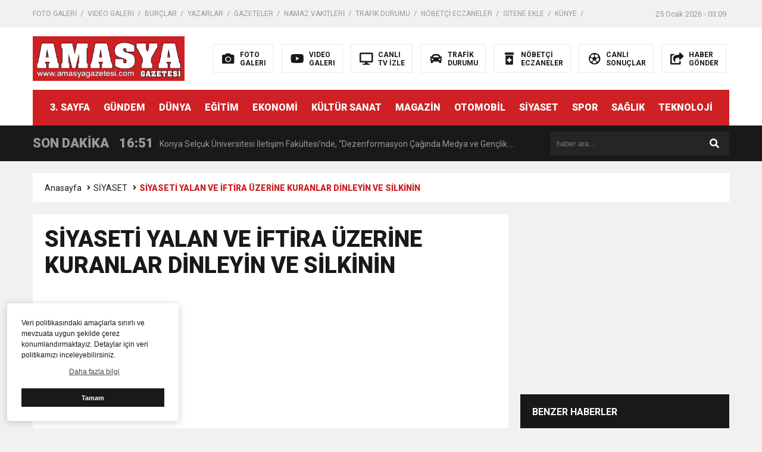

--- FILE ---
content_type: text/html; charset=utf-8
request_url: https://www.google.com/recaptcha/api2/aframe
body_size: 268
content:
<!DOCTYPE HTML><html><head><meta http-equiv="content-type" content="text/html; charset=UTF-8"></head><body><script nonce="c70eYWCZiAjDYQk2fxmg_A">/** Anti-fraud and anti-abuse applications only. See google.com/recaptcha */ try{var clients={'sodar':'https://pagead2.googlesyndication.com/pagead/sodar?'};window.addEventListener("message",function(a){try{if(a.source===window.parent){var b=JSON.parse(a.data);var c=clients[b['id']];if(c){var d=document.createElement('img');d.src=c+b['params']+'&rc='+(localStorage.getItem("rc::a")?sessionStorage.getItem("rc::b"):"");window.document.body.appendChild(d);sessionStorage.setItem("rc::e",parseInt(sessionStorage.getItem("rc::e")||0)+1);localStorage.setItem("rc::h",'1769299762548');}}}catch(b){}});window.parent.postMessage("_grecaptcha_ready", "*");}catch(b){}</script></body></html>

--- FILE ---
content_type: text/javascript
request_url: https://amasyagazetesi.com/wp-content/themes/theHaberV6/js/tema.js
body_size: 5246
content:
	// slider tıklama Başlar //
function FixIt(){
	$('span.swiper-pagination-bullet').hover(function(e){$(this).trigger('click' );});
	 window.setTimeout(FixIt, 8000);
}
window.setTimeout(FixIt, 100);
// slider tıklama Biter //

// header menü Başlar //
var swiper = new Swiper('.hMenu', {
	slidesPerView: 'auto',
	spaceBetween: 0,
	pagination: {
		el: '.swiper-pagination',
		clickable: true,
	},
	navigation: {
	nextEl: '.menuGeri',
	prevEl: '.menuIleri',
},
});
// header menü Biter //

// mobil menü Başlar //
$(document).ready(function () {
	var $main_nav = $('#main-nav');
	var $toggle = $('.toggle');

	var defaultData = {
		maxWidth: false,
		customToggle: $toggle,
		navTitle: 'KATEGORİLER',
		levelTitles: true,
		pushContent: '#container',
		insertClose: 2
	};

	// add new items to original nav
	$main_nav.find('li.add').children('a').on('click', function() {
		var $this = $(this);
		var $li = $this.parent();
		var items = eval('(' + $this.attr('data-add') + ')');
		$li.before('<li class="new"><a>'+items[0]+'</a></li>');
		items.shift();
		if (!items.length) {
			$li.remove();
		}else {
			$this.attr('data-add', JSON.stringify(items));
		}

		Nav.update(true);
	});

	// call our plugin
	var Nav = $main_nav.hcOffcanvasNav(defaultData);

	// demo settings update
	const update = (settings) => {
		if (Nav.isOpen()) {
			Nav.on('close.once', function() {
	  			Nav.update(settings);
	  			Nav.open();
			});

			Nav.close();
		}else {
			Nav.update(settings);
		}
	};

	$('.actions').find('a').on('click', function(e) {
		e.preventDefault();

		var $this = $(this).addClass('active');
		var $siblings = $this.parent().siblings().children('a').removeClass('active');
		var settings = eval('(' + $this.data('demo') + ')');

		update(settings);
	});

	$('.actions').find('input').on('change', function() {
		var $this = $(this);
		var settings = eval('(' + $this.data('demo') + ')');

		if ($this.is(':checked')) {
			update(settings);
		}else {
			var removeData = {};
			$.each(settings, function(index, value) {
  				removeData[index] = false;
			});
			update(removeData);
		}
	});
});
// mobil menü Biter //

// Son Dakika Başlar //
var swiper = new Swiper('.sonDakika', {
	loop: true,
  direction: 'vertical',
  centeredSlides: true,
  autoplay: {
    delay: 4000,
    disableOnInteraction: false,
  },
});
// Son Dakika Biter //

// Arama Alanı Başlar //
$(document).ready(function(){
$('a[href="#search"]').on('click', function(event) {
$('#search').addClass('open');
$('#search > form > input[type="search"]').focus();
});
$('#search, #search button.close').on('click keyup', function(event) {
if (event.target == this || event.target.className == 'close' || event.keyCode == 27) {
	$(this).removeClass('open');
}
});
});
// Arama Alanı Biter //

// Sürmanşet Başlar //
var swiper = new Swiper('.surMansetAlan', {
	loop: true,
  slidesPerView: 2,
	spaceBetween: 20,
	autoplay: {
		delay: 4000,
		disableOnInteraction: false,
	},
	breakpoints: {
	640: {
		slidesPerView: 2,
		spaceBetween: 20,
	},
	768: {
		slidesPerView: 3,
		spaceBetween: 20,
	},
	1024: {
		slidesPerView: 4,
		spaceBetween: 20,
	},
		}
});
// Sürmanşet Biter //

// Yazarlar Başlar //
var swiper = new Swiper('.anasayfaYazarlar', {
	loop: true,
  slidesPerView: 1,
	spaceBetween: 20,
	autoplay: {
		delay: 4000,
		disableOnInteraction: false,
	},
	breakpoints: {
	640: {
		slidesPerView: 2,
		spaceBetween: 20,
	},
	768: {
		slidesPerView: 3,
		spaceBetween: 20,
	},
	1024: {
		slidesPerView: 4,
		spaceBetween: 20,
	},
		}
});
// Yazarlar Biter //

// Yatay Manşet Başlar //
var swiper = new Swiper('.yatayManset', {
  direction: 'vertical',
  pagination: {
    el: '.ymNumara',
    clickable: true,
  },
  autoplay: {
      delay: 4000,
      disableOnInteraction: false,
    },
});
// Yatay Manşet Biter //

// Büyük Manşet Başlar //
var galleryThumbs = new Swiper('.buyukMansetalt', {
	spaceBetween: 15,
	freeMode: true,
	watchSlidesVisibility: true,
	watchSlidesProgress: true,
	breakpoints: {
	480: {
		slidesPerView: 2,
	},
	640: {
		slidesPerView: 2,
	},
	768: {
		slidesPerView: 3,
	},
	1024: {
		slidesPerView: 5,
	},
	}
});
var galleryTop = new Swiper('.buyukMansetust', {
	slidesPerView: 1,
	spaceBetween: 0,
	thumbs: {
		swiper: galleryThumbs
	},
	autoplay: {
			delay: 4000,
			disableOnInteraction: false,
		},
});
// Büyük Manşet Biter //

// Öne Çıkan Haberler Başlar //
var swiper = new Swiper('.oneCikanHaberler', {
	loop: true,
  slidesPerView: 2,
	spaceBetween: 20,
	autoplay: {
		delay: 4000,
		disableOnInteraction: false,
	},
	breakpoints: {
	640: {
		slidesPerView: 2,
		spaceBetween: 20,
	},
	768: {
		slidesPerView: 3,
		spaceBetween: 20,
	},
	1024: {
		slidesPerView: 4,
		spaceBetween: 20,
	},
		}
});
// Öne Çıkan Haberler Biter //

// Küçük Manşet Alanı Başlar //
var galleryThumbs = new Swiper('.kucukMansetAlt', {
  slidesPerView: 15,
	spaceBetween: 0,
	freeMode: false,
	watchSlidesVisibility: true,
	watchSlidesProgress: true,
});
var galleryTop = new Swiper('.kucukMansetUst', {
	slidesPerView: 1,
	spaceBetween: 0,
	thumbs: {
		swiper: galleryThumbs
	},
	autoplay: {
			delay: 4000,
			disableOnInteraction: false,
		},
	navigation: {
	nextEl: '.kucukMansetIleri',
	prevEl: '.kucukMansetGeri',
	},
});
// Küçük Manşet Alanı Biter //

// Anasayfa Tab Başlar //
$(function() {
  var $tabButtonItem = $('#tab-button li'),
      $tabSelect = $('#tab-select'),
      $tabContents = $('.tab-contents'),
      activeClass = 'is-active';

  $tabButtonItem.first().addClass(activeClass);
  $tabContents.not(':first').hide();

  $tabButtonItem.find('a').on('click', function(e) {
    var target = $(this).attr('href');

    $tabButtonItem.removeClass(activeClass);
    $(this).parent().addClass(activeClass);
    $tabSelect.val(target);
    $tabContents.hide();
    $(target).show();
    e.preventDefault();
  });

  $tabSelect.on('change', function() {
    var target = $(this).val(),
        targetSelectNum = $(this).prop('selectedIndex');

    $tabButtonItem.removeClass(activeClass);
    $tabButtonItem.eq(targetSelectNum).addClass(activeClass);
    $tabContents.hide();
    $(target).show();
  });
});
// Anasayfa Tab Biter //

// Select Tasarımı Başlar //
var x, i, j, l, ll, selElmnt, a, b, c;
x = document.getElementsByClassName("genelSelect");
l = x.length;
for (i = 0; i < l; i++) {
  selElmnt = x[i].getElementsByTagName("select")[0];
  ll = selElmnt.length;
  a = document.createElement("DIV");
  a.setAttribute("class", "select-selected");
  a.innerHTML = selElmnt.options[selElmnt.selectedIndex].innerHTML;
  x[i].appendChild(a);
  b = document.createElement("DIV");
  b.setAttribute("class", "select-items select-hide");
  for (j = 1; j < ll; j++) {
    c = document.createElement("DIV");
    c.innerHTML = selElmnt.options[j].innerHTML;
    c.addEventListener("click", function(e) {
        var y, i, k, s, h, sl, yl;
        s = this.parentNode.parentNode.getElementsByTagName("select")[0];
        sl = s.length;
        h = this.parentNode.previousSibling;
        for (i = 0; i < sl; i++) {
          if (s.options[i].innerHTML == this.innerHTML) {
            s.selectedIndex = i;
            h.innerHTML = this.innerHTML;
            y = this.parentNode.getElementsByClassName("same-as-selected");
            yl = y.length;
            for (k = 0; k < yl; k++) {
              y[k].removeAttribute("class");
            }
            this.setAttribute("class", "same-as-selected");
            break;
          }
        }
        h.click();
    });
    b.appendChild(c);
  }
  x[i].appendChild(b);
  a.addEventListener("click", function(e) {
    e.stopPropagation();
    closeAllSelect(this);
    this.nextSibling.classList.toggle("select-hide");
    this.classList.toggle("select-arrow-active");
  });
}

function closeAllSelect(elmnt) {
  var x, y, i, xl, yl, arrNo = [];
  x = document.getElementsByClassName("select-items");
  y = document.getElementsByClassName("select-selected");
  xl = x.length;
  yl = y.length;
  for (i = 0; i < yl; i++) {
    if (elmnt == y[i]) {
      arrNo.push(i)
    } else {
      y[i].classList.remove("select-arrow-active");
    }
  }
  for (i = 0; i < xl; i++) {
    if (arrNo.indexOf(i)) {
      x[i].classList.add("select-hide");
    }
  }
}
document.addEventListener("click", closeAllSelect);
// Select Tasarımı Biter //

// Puan Durumu Başlar //
$(document).ready(function(){$(".superLigDiv1").show(),$(".tffLigDiv1").hide(),$(".t2bgrupDiv1").hide(),$(".t2kgrupDiv1").hide(),$(".ispnyLigDiv1").hide(),$(".almnLigDiv1").hide(),$(".ingltrLigDiv1").hide(),$(".itlyLigDiv1").hide(),$(".superLigFiksturDiv1").show(),$(".tffLigFiksturDiv1").hide(),$(".ingLigFiksturDiv1").hide(),$(".ispLigFiksturDiv1").hide(),$(".almLigFiksturDiv1").hide(),$(".itlLigFiksturDiv1").hide()}),$(document).on("change","#getSelect",function(){"superLigDiv1"==$(this).val()?($(".superLigDiv1").show(),$(".tffLigDiv1").hide(),$(".t2bgrupDiv1").hide(),$(".t2kgrupDiv1").hide(),$(".ispnyLigDiv1").hide(),$(".almnLigDiv1").hide(),$(".ingltrLigDiv1").hide(),$(".itlyLigDiv1").hide()):"tffLigDiv1"==$(this).val()?($(".superLigDiv1").hide(),$(".tffLigDiv1").show(),$(".t2bgrupDiv1").hide(),$(".t2kgrupDiv1").hide(),$(".ispnyLigDiv1").hide(),$(".almnLigDiv1").hide(),$(".ingltrLigDiv1").hide(),$(".itlyLigDiv1").hide()):"t2bgrupDiv1"==$(this).val()?($(".superLigDiv1").hide(),$(".tffLigDiv1").hide(),$(".t2bgrupDiv1").show(),$(".t2kgrupDiv1").hide(),$(".ispnyLigDiv1").hide(),$(".almnLigDiv1").hide(),$(".ingltrLigDiv1").hide(),$(".itlyLigDiv1").hide()):"t2kgrupDiv1"==$(this).val()?($(".superLigDiv1").hide(),$(".tffLigDiv1").hide(),$(".t2bgrupDiv1").hide(),$(".t2kgrupDiv1").show(),$(".ispnyLigDiv1").hide(),$(".almnLigDiv1").hide(),$(".ingltrLigDiv1").hide(),$(".itlyLigDiv1").hide()):"ispnyLigDiv1"==$(this).val()?($(".superLigDiv1").hide(),$(".tffLigDiv1").hide(),$(".t2bgrupDiv1").hide(),$(".t2kgrupDiv1").hide(),$(".ispnyLigDiv1").show(),$(".almnLigDiv1").hide(),$(".ingltrLigDiv1").hide(),$(".itlyLigDiv1").hide()):"almnLigDiv1"==$(this).val()?($(".superLigDiv1").hide(),$(".tffLigDiv1").hide(),$(".t2bgrupDiv1").hide(),$(".t2kgrupDiv1").hide(),$(".ispnyLigDiv1").hide(),$(".almnLigDiv1").show(),$(".ingltrLigDiv1").hide(),$(".itlyLigDiv1").hide()):"ingltrLigDiv1"==$(this).val()?($(".superLigDiv1").hide(),$(".tffLigDiv1").hide(),$(".t2bgrupDiv1").hide(),$(".t2kgrupDiv1").hide(),$(".ispnyLigDiv1").hide(),$(".almnLigDiv1").hide(),$(".ingltrLigDiv1").show(),$(".itlyLigDiv1").hide()):"itlyLigDiv1"==$(this).val()&&($(".superLigDiv1").hide(),$(".tffLigDiv1").hide(),$(".t2bgrupDiv1").hide(),$(".t2kgrupDiv1").hide(),$(".ispnyLigDiv1").hide(),$(".almnLigDiv1").hide(),$(".ingltrLigDiv1").hide(),$(".itlyLigDiv1").show())}),$(document).on("change","#getSelect2",function(){"superLigFiksturDiv1"==$(this).val()?($(".tffLigFiksturDiv1").hide(),$(".superLigFiksturDiv1").show(),$(".ingLigFiksturDiv1").hide(),$(".ispLigFiksturDiv1").hide(),$(".almLigFiksturDiv1").hide(),$(".itlLigFiksturDiv1").hide()):"tffLigFiksturDiv1"==$(this).val()?($(".tffLigFiksturDiv1").show(),$(".superLigFiksturDiv1").hide(),$(".ingLigFiksturDiv1").hide(),$(".ispLigFiksturDiv1").hide(),$(".almLigFiksturDiv1").hide(),$(".itlLigFiksturDiv1").hide()):"ingLigFiksturDiv1"==$(this).val()?($(".tffLigFiksturDiv1").hide(),$(".superLigFiksturDiv1").hide(),$(".ingLigFiksturDiv1").show(),$(".ispLigFiksturDiv1").hide(),$(".almLigFiksturDiv1").hide(),$(".itlLigFiksturDiv1").hide()):"ispLigFiksturDiv1"==$(this).val()?($(".tffLigFiksturDiv1").hide(),$(".superLigFiksturDiv1").hide(),$(".ingLigFiksturDiv1").hide(),$(".ispLigFiksturDiv1").show(),$(".almLigFiksturDiv1").hide(),$(".itlLigFiksturDiv1").hide()):"almLigFiksturDiv1"==$(this).val()?($(".tffLigFiksturDiv1").hide(),$(".superLigFiksturDiv1").hide(),$(".ingLigFiksturDiv1").hide(),$(".ispLigFiksturDiv1").hide(),$(".almLigFiksturDiv1").show(),$(".itlLigFiksturDiv1").hide()):"itlLigFiksturDiv1"==$(this).val()&&($(".tffLigFiksturDiv1").hide(),$(".superLigFiksturDiv1").hide(),$(".ingLigFiksturDiv1").hide(),$(".ispLigFiksturDiv1").hide(),$(".almLigFiksturDiv1").hide(),$(".itlLigFiksturDiv1").show())});
// Puan Durumu Biter //

// Anasayfa Fikstür Başlar //
var swiper = new Swiper('.anaFikstur', {
	loop: true,
	spaceBetween: 20,
	navigation: {
		nextEl: '.swiper-button-next',
		prevEl: '.swiper-button-prev',
	},
	autoplay: {
			delay: 4000,
			disableOnInteraction: false,
		},
		breakpoints: {
		640: {
			slidesPerView: 1,
			spaceBetween: 20,
		},
		768: {
			slidesPerView: 3,
			spaceBetween: 20,
		},
		1024: {
			slidesPerView: 4,
			spaceBetween: 20,
		},
			}
});
// Anasayfa Fikstür Biter //

// Anasayfa Fikstür 2 Başlar //
var swiper = new Swiper('.anaFikstur2', {
	loop: true,
	slidesPerView: 1,
	spaceBetween: 20,
	navigation: {
		nextEl: '.swiper-button-next',
		prevEl: '.swiper-button-prev',
	},
	autoplay: {
			delay: 4000,
			disableOnInteraction: false,
		},
		breakpoints: {
		640: {
			slidesPerView: 1,
			spaceBetween: 20,
		},
		768: {
			slidesPerView: 2,
			spaceBetween: 20,
		},
		1024: {
			slidesPerView: 2,
			spaceBetween: 20,
		},
			}
});
// Anasayfa Fikstür 2 Biter //

// Anasayfa Video Galeri Başlar //
var swiper = new Swiper('.anaVideogaleri', {
	loop: true,
	slidesPerView: 2,
	spaceBetween: 20,
	navigation: {
		nextEl: '.swiper-button-next',
		prevEl: '.swiper-button-prev',
	},
	autoplay: {
			delay: 4000,
			disableOnInteraction: false,
		},
		breakpoints: {
		640: {
			slidesPerView: 2,
			spaceBetween: 20,
		},
		768: {
			slidesPerView: 2,
			spaceBetween: 20,
		},
		1024: {
			slidesPerView: 3,
			spaceBetween: 20,
		},
	},
	navigation: {
		nextEl: '.anaVnext',
		prevEl: '.anaVprev',
	}
});
// Anasayfa Video Galeri Biter //

// Anasayfa Foto Galeri Başlar //
var swiper = new Swiper('.anaFotoGaleri', {
		loop: true,
		effect: 'cube',
		grabCursor: true,
		cubeEffect: {
		shadow: true,
		slideShadows: true,
		shadowOffset: 20,
		shadowScale: 0.94,
	},
	pagination: {
		el: '.swiper-pagination',
	},
	autoplay: {
			delay: 4000,
			disableOnInteraction: false,
		},
		navigation: {
			nextEl: '.anaFnext',
			prevEl: '.anaFprev',
		}
});
// Anasayfa Foto Galeri Biter //

// Anasayfa Vizyondakiler Başlar //
var swiper = new Swiper('.anaVizyonSlider', {
		slidesPerView: 2,
		spaceBetween: 20,
		loop: true,
		autoplay: {
				delay: 4000,
				disableOnInteraction: false,
			},
	pagination: {
		el: '.swiper-pagination',
		dynamicBullets: true,
	},
	breakpoints: {
	640: {
		slidesPerView: 3,
		spaceBetween: 20,
	},
	768: {
		slidesPerView: 4,
		spaceBetween: 20,
	},
	1024: {
		slidesPerView: 5,
		spaceBetween: 20,
	},
	}
});
// Anasayfa Vizyondakiler Biter //

// Anasayfa Vizyondakiler 2 Başlar //
var swiper = new Swiper('.anaVizyonSlider2', {
		slidesPerView: 2,
		spaceBetween: 20,
		loop: true,
		autoplay: {
				delay: 4000,
				disableOnInteraction: false,
			},
	pagination: {
		el: '.swiper-pagination',
		dynamicBullets: true,
	}
});
// Anasayfa Vizyondakiler 2 Biter //

// Anasayfa Gazeteler Başlar //
var swiper = new Swiper('.anaGazete', {
	loop: true,
	slidesPerView: 4,
	spaceBetween: 20,
	autoplay: {
			delay: 4000,
			disableOnInteraction: false,
		},
		breakpoints: {
		640: {
			slidesPerView: 4,
			spaceBetween: 20,
		},
		768: {
			slidesPerView: 4,
			spaceBetween: 20,
		},
		1024: {
			slidesPerView: 5,
			spaceBetween: 20,
		},
	},
	navigation: {
		nextEl: '.anaGnext',
		prevEl: '.anaGprev',
	}
});
// Anasayfa Gazeteler Biter //

// Kategori Manşet Başlar //
var swiper = new Swiper('.kategoriManset', {
	loop: true,
	autoplay: {
			delay: 4000,
			disableOnInteraction: false,
		},
	pagination: {
		el: '.kmNumaralar',
		clickable: true,
		renderBullet: function (index, className) {
			return '<span class="' + className + '">' + (index + 1) + '</span>';
		},
	},
});
// Kategori Manşet Biter //

// Foto ve Video Galeri Kategori Başlar //
var swiper = new Swiper('.kategoriGaleriler', {
	loop: true,
	slidesPerView: 2,
	spaceBetween: 20,
	navigation: {
		nextEl: '.swiper-button-next',
		prevEl: '.swiper-button-prev',
	},
	autoplay: {
			delay: 4000,
			disableOnInteraction: false,
		},
		breakpoints: {
		640: {
			slidesPerView: 3,
			spaceBetween: 20,
		},
		768: {
			slidesPerView: 3,
			spaceBetween: 20,
		},
		1024: {
			slidesPerView: 6,
			spaceBetween: 20,
		},
	},
	navigation: {
		nextEl: '.katNext',
		prevEl: '.katPrev',
	}
});
// Foto ve Video Galeri Kategori Biter //

// E Bülten Kayıt //
    function bultenGonder(){
      var email = $(".eBultenin").val();
      $(".eBultenAbone p").css("color","blue");
      $(".eBultenAbone p").text("Mail Adresiniz Kontrol ediliyor...");
      $.ajax({
          type: 'POST',
          data: {email},
          url: '',
          success: function(msg){
          var baslangic = msg.search("<div id=\"bultenSonuc\">");
          var alan = msg.substring(baslangic+22);
          var bitis = alan.search("</div>");
          var sonuc = alan.substring(0,bitis);
          if (sonuc==1){
            $(".eBultenAbone p").css("color","green");
            $(".eBultenAbone p").text("Mail Adresiniz Başarıyla Kayıt Edilmiştir.");
            $(".eBultenin").val('');
          }else{
            $(".eBultenAbone p").css("color","red");
            $(".eBultenAbone p").text(sonuc);
          }
          }
      });
    };
// E Bülten Kayıt  Son//

$(document).ready(function () {
	$(".fiksturTab").find(".tab-contents").css('display','none');
	$(".fiksturTab").find("#superLig").css('display','block');
});

// gizlilik politikası //

window.addEventListener("load", function(){
window.cookieconsent.initialise({
"palette": {
"popup": {
"background": "#ffffff", // şerit arkaplan rengi
"text": "#191919" // şerit üzerindeki yazı rengi
},
"button": {
"background": "#191919", // buton arkaplan rengi - "transparent" kullanıp border açabilirsiniz.
//"border": "#14a7d0", arkaplan rengini transparent yapıp çerçeve kullanabilirsini
"text": "#ffffff" // buton yazı rengi
}
},
"theme": "block", // kullanabileceğiniz temalar block, edgeless, classic
// "type": "opt-out", gizle uyarısını aktif etmek için
// "position": "top", aktif ederseniz uyarı üst kısımda görünür
// "position": "top", "static": true, aktif ederseniz uyarı üst kısımda sabit olarak görünür
 "position": "bottom-left",
//"position": "bottom-right", aktif ederseniz uyarı sağda görünür
"content": {
"message": "Veri politikasındaki amaçlarla sınırlı ve mevzuata uygun şekilde çerez konumlandırmaktayız. Detaylar için veri politikamızı inceleyebilirsiniz.",
"dismiss": "Tamam",
"link": "Daha fazla bilgi",
"href": "/gizlilik-politikasi"
}
})});

// gizlilik politikası //

// hava durumu slider //
var swiper = new Swiper('.havaSlider', {
loop: true,
slidesPerView: 2,
spaceBetween: 1,
breakpoints: {
640: {
slidesPerView: 3,
spaceBetween: 1,
},
768: {
slidesPerView: 4,
spaceBetween: 1,
},
1024: {
slidesPerView: 6,
spaceBetween: 1,
},
},
navigation: {
nextEl: '.havayonNext',
prevEl: '.havayonPrev',
}
});
// hava durumu slider //

// canlı sonuçlar tarih //
jQuery(document).ready(function($) {
	if($('#datepicker').length){
		$.datepicker.setDefaults($.datepicker.regional['tr']);
		$( "#datepicker" ).datepicker({
			dateFormat: "dd-mm-yy"
		});
	}
});
// canlı sonuçlar tarih //


//namazvakitleri//
var activeVakitObj = null;
if (typeof nextImsakTime!=='undefined'){
	var nextImsakObj = { timeTxt: nextImsakTime };
	nextImsakObj.key = vakitler[0].key;
	initialDate = new Date();
	vakitler.push(nextImsakObj);

	var arrLen = vakitler.length;

	for (var k = 0; k < vakitler.length; k++) {
		var _itm = vakitler[k];
		var _arr = _itm.timeTxt.split(":");
		var hour = parseInt(_arr[0]);
		var min = parseInt(_arr[1]);
		var timeAsSec = (hour * 60 * 60) + min * 60;
		_itm.seconds = timeAsSec;
		_itm.index = k;
		_itm.isNextTime = false;

	}
	    
	timekontrol();
	setInterval(timekontrol, 1000);
	 
}
function timekontrol(){
		var date = new Date();
	    var hours = date.getHours();
	    var minutes = date.getMinutes();
	    var seconds = date.getSeconds();

	    var currTimeAsSec = (hours * 60 * 60) + (minutes * 60) + seconds;

	    var currTimeTxt = formatTimePartString(hours) + ":" + formatTimePartString(minutes);// + ":" + formatTimePartString(seconds);
	    $(".imsak_now").html(currTimeTxt);


	    if (activeVakitObj == null || activeVakitObj.seconds < currTimeAsSec) {  // vakit degisikligi set ediliyor 
	        var lastObj = vakitler[vakitler.length - 1];

	        var isFound = false;
	        for (var k = 0; k < vakitler.length; k++) {
	            var itm = vakitler[k];
	            if (itm.seconds > currTimeAsSec || k == vakitler.length-1) {
	                isFound = true;
	                activeVakitObj = itm;

					$(".imsak2 > .vakitler").removeClass("aktif");

					var prevIndex = k - 1;
					$(".imsak2 > .v_"+prevIndex).addClass("aktif");

					if (itm.key == "imsak" || itm.key == "gunes"){
						$(".imsak_vakit").text(itm.label+" Vaktine Kalan Süre");	
					}else{
						$(".imsak_vakit").text(itm.label+" Ezanına Kalan Süre");
					}
					if (k == vakitler.length-1){						
						$(".imsak_vakit").text(" İmsak Vaktine Kalan Süre");
						$(".imsak2 > .v_5").addClass("aktif");
					}					     
	                break;
	            }
	        }

    	}

    	if (activeVakitObj.seconds > currTimeAsSec){
    		var deltaTotalSec = Math.abs(activeVakitObj.seconds - currTimeAsSec);
    	}else{
    		var deltaTotalSec = (86400-currTimeAsSec)+activeVakitObj.seconds;
    	}
	    var deltaHours = Math.floor(deltaTotalSec / (60 * 60));
	    deltaTotalSec = deltaTotalSec - (deltaHours * 60 * 60);
	    var deltaMins = Math.floor(deltaTotalSec / (60));
	    deltaTotalSec = deltaTotalSec - (deltaMins * 60);

	    var remainingTxt = formatTimePartString(deltaHours) + ":" + formatTimePartString(deltaMins) + ":" + formatTimePartString(deltaTotalSec);

	    $(".imsak_kalan").html(remainingTxt);

}

function formatTimePartString(source) {
    var res = "";
    if (source < 10) {
        res = "0" + source;
    } else {
        res = source;
    }
    return res;
}

function ilcegetir(sehir,ilce,yol){
			$.ajax({
		        url: yol,
		        type: 'POST',
		        data: '',
		        success: function (sehirler) {
		        	$('[name="imsakilce"]').empty();
		        	$('[name="imsakilce"]').append('<option value="">İlçe Seçiniz</option>');
				    $.each(sehirler, function(index, value) {
					  	if (sehir == value.State){
					  		if (ilce && ilce==value.CityID){
					  			$('[name="imsakilce"]').append('<option value="'+value.CityID+'" selected="selected">'+value.City+'</option>');	
					  		}else if (!ilce && sehir == value.City){
					  			$('[name="imsakilce"]').append('<option value="'+value.CityID+'" selected="selected">'+value.City+'</option>');
					  		}else{
					  			$('[name="imsakilce"]').append('<option value="'+value.CityID+'">'+value.City+'</option>');	
					  		}					  		
					  	}
				    });
		        }
		    });
	}

//namazvakitleri//

//widget botlar//

function havaDurumuV6(sehir) {		
        $.ajax({
          type: 'POST',
          data: {
              istek: 'havadurumu',
              sehir: sehir
          },
          url: '',
            success: function (msg) {
            	var baslangic = msg.search("<div id=\"bot_sonuc\">");
				var alan = msg.substring(baslangic+20);
				var bitis = alan.search("</div>");
				var sonuc = alan.substring(0,bitis);
                if (sonuc) {
                    var sonucJsonParsed = $.parseJSON(sonuc);
                    $.each(sonucJsonParsed, function (spanId, obj) {
                    	var text = obj.toString();
                    	if(spanId == 'havaResim'){
                            $('.' + spanId).attr('src',text);	
                        }else{
                        	$('.' + spanId).html(text);	
                        }
                    });
                }
            }
        });
    }
function namazVakitleri(sehir) {		
        $.ajax({
          type: 'POST',
            data: {
              istek: 'namazvakitleri',
              sehir: sehir
          },
          url: '',
            success: function (msg) {
            	var baslangic = msg.search("<div id=\"bot_sonuc\">");
				var alan = msg.substring(baslangic+20);
				var bitis = alan.search("</div>");
				var sonuc = alan.substring(0,bitis);
                if (sonuc) {
                    var sonucJsonParsed = $.parseJSON(sonuc);
                    $.each(sonucJsonParsed, function (spanId, obj) {                    	
                    	var text = obj.toString();
                        $('.' + spanId).html(text);	
                    });
                }
            }
        });
    }

function firmarehberi_getir(data,yol,tur){
	if (tur=='sektor'){
		var css = $('[name="firmaaltsektor"]');
	}else{
		var css = $('[name="firmailce"]');
	}
	$.ajax({
			type:'POST',
			data:data,
			dataType:'json',
			url:yol,
			success:function(gelen){
				css.html(gelen.veri);
			}
		});
}